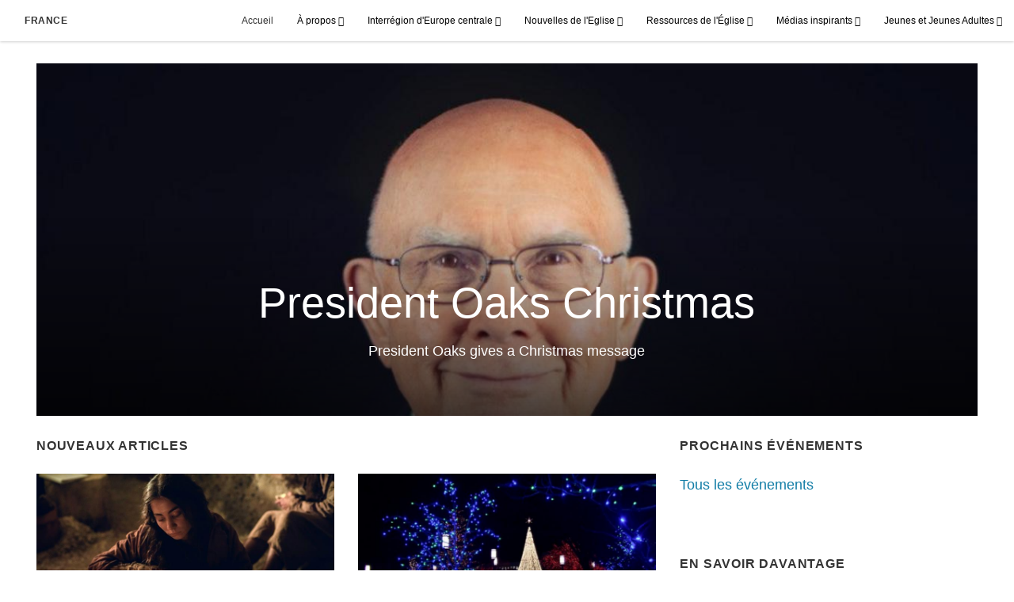

--- FILE ---
content_type: text/html; charset=utf-8
request_url: https://be.eglisedejesus-christ.org/
body_size: 7682
content:
<!DOCTYPE html>
<html>
  <head>
    
            
            <meta http-equiv="X-UA-Compatible" content="IE=edge"><!-- forces IE to play nice -->
            <meta name="viewport" content="width=device-width, initial-scale=1" />
            <meta charset="utf-8" />
                <meta name="keywords" content="France, Page d&#x27;accueil">
                <meta name="description" content="Site Web officiel de l’Église de Jésus-Christ des Saints des Derniers Jours (Mormons) en France." />
            
                <meta property="og:title" content="Page d&#x27;accueil - France">
                <meta property="og:description" content="Site Web officiel de l’Église de Jésus-Christ des Saints des Derniers Jours (Mormons) en France.">
                <meta property="og:image" content="https://content.churchofjesuschrist.org/acp/bc/cp/Europe/Area%20Images/SEO-Articles/Mormon-Temple-Paris-1200x675.jpg">
            
            <title>France</title>
            
                <script type="text/javascript" src="/ruxitagentjs_ICANVfqru_10327251022105625.js" data-dtconfig="rid=RID_822701945|rpid=1074846463|domain=eglisedejesus-christ.org|reportUrl=/rb_bf68908sys|app=ea7c4b59f27d43eb|cuc=aslc5mxn|cssm=n|owasp=1|mel=100000|featureHash=ICANVfqru|dpvc=1|lastModification=1768406113411|tp=500,50,0|rdnt=1|uxrgce=1|srbbv=2|agentUri=/ruxitagentjs_ICANVfqru_10327251022105625.js"></script><link rel="canonical" href="https://fr.eglisedejesus-christ.org/">
            
    
    
    <link rel="stylesheet" href="/main/lang/main-fra.min.css" />
    <script type="text/javascript">
      (function(){
        if(window){
          window.platformConfig = {
    "dataConfig": {
        "lang": "fra"
    },
    "logoConfig": {
        "logoLink": "/"
    },
    "footerConfig": {
        "footerLinks": {
            "replaceFooterLinks": true,
            "mainLinks": [
                {
                    "title": "Commentaires",
                    "href": "https://www.churchofjesuschrist.org/feedback/?lang=fra"
                },
                {
                    "title": "Nous contacter",
                    "href": "mailto:CP-FRA@ldschurch.org"
                }
            ]
        },
        "social": {
            "replaceSocialLinks": true,
            "socialLinks": [
                {
                    "title": "instagram",
                    "href": "https://www.instagram.com/eglisedejesuschristfrance",
                    "image": {
                        "alt": "Instagram",
                        "img": "https://www.churchofjesuschrist.org/services/platform/bc/global-platform/instagram.png",
                        "srcSet": "https://www.churchofjesuschrist.org/services/platform/bc/global-platform/instagram.png 3x"
                    }
                },
                {
                    "title": "facebook",
                    "href": "https://www.facebook.com/EglisedeJesusChristFrance",
                    "image": {
                        "alt": "Facebook",
                        "img": "https://www.churchofjesuschrist.org/services/platform/bc/global-platform/facebook.png",
                        "srcSet": "https://www.churchofjesuschrist.org/services/platform/bc/global-platform/facebook.png 3x"
                    }
                },
                {
                    "title": "twitter",
                    "href": "https://twitter.com/EgliseJesusC_FR",
                    "image": {
                        "alt": "Twitter",
                        "img": "https://www.churchofjesuschrist.org/services/platform/bc/global-platform/twitter.png",
                        "srcSet": "https://www.churchofjesuschrist.org/services/platform/bc/global-platform/twitter.png 3x"
                    }
                },
                {
                    "title": "youtube",
                    "href": "https://www.youtube.com/channel/UCOPBVDwYw0OJUA4CMw8Vcnw",
                    "image": {
                        "alt": "YouTube",
                        "img": "https://www.churchofjesuschrist.org/services/platform/bc/global-platform/youtube.png",
                        "srcSet": "https://www.churchofjesuschrist.org/services/platform/bc/global-platform/youtube.png 3x"
                    }
                }
            ]
        },
        "removeLegacyScripts": true
    }
}
        }
      })();
    </script>
    <script src="https://www.churchofjesuschrist.org/services/platform/v4/index.js" async></script>
  
                              <script>!function(a){var e="https://s.go-mpulse.net/boomerang/",t="addEventListener";if("False"=="True")a.BOOMR_config=a.BOOMR_config||{},a.BOOMR_config.PageParams=a.BOOMR_config.PageParams||{},a.BOOMR_config.PageParams.pci=!0,e="https://s2.go-mpulse.net/boomerang/";if(window.BOOMR_API_key="VELS2-FXMXP-CBJ8A-HH66Y-TZ6SR",function(){function n(e){a.BOOMR_onload=e&&e.timeStamp||(new Date).getTime()}if(!a.BOOMR||!a.BOOMR.version&&!a.BOOMR.snippetExecuted){a.BOOMR=a.BOOMR||{},a.BOOMR.snippetExecuted=!0;var i,_,o,r=document.createElement("iframe");if(a[t])a[t]("load",n,!1);else if(a.attachEvent)a.attachEvent("onload",n);r.src="javascript:void(0)",r.title="",r.role="presentation",(r.frameElement||r).style.cssText="width:0;height:0;border:0;display:none;",o=document.getElementsByTagName("script")[0],o.parentNode.insertBefore(r,o);try{_=r.contentWindow.document}catch(O){i=document.domain,r.src="javascript:var d=document.open();d.domain='"+i+"';void(0);",_=r.contentWindow.document}_.open()._l=function(){var a=this.createElement("script");if(i)this.domain=i;a.id="boomr-if-as",a.src=e+"VELS2-FXMXP-CBJ8A-HH66Y-TZ6SR",BOOMR_lstart=(new Date).getTime(),this.body.appendChild(a)},_.write("<bo"+'dy onload="document._l();">'),_.close()}}(),"".length>0)if(a&&"performance"in a&&a.performance&&"function"==typeof a.performance.setResourceTimingBufferSize)a.performance.setResourceTimingBufferSize();!function(){if(BOOMR=a.BOOMR||{},BOOMR.plugins=BOOMR.plugins||{},!BOOMR.plugins.AK){var e=""=="true"?1:0,t="",n="aoe3dayxge74o2lir6nq-f-0bf495801-clientnsv4-s.akamaihd.net",i="false"=="true"?2:1,_={"ak.v":"39","ak.cp":"448529","ak.ai":parseInt("390516",10),"ak.ol":"0","ak.cr":10,"ak.ipv":4,"ak.proto":"http/1.1","ak.rid":"bdc2d32","ak.r":47376,"ak.a2":e,"ak.m":"dsca","ak.n":"essl","ak.bpcip":"3.137.177.0","ak.cport":55172,"ak.gh":"23.200.85.113","ak.quicv":"","ak.tlsv":"tls1.3","ak.0rtt":"","ak.0rtt.ed":"","ak.csrc":"-","ak.acc":"bbr","ak.t":"1768460187","ak.ak":"hOBiQwZUYzCg5VSAfCLimQ==[base64]/Lf22vGvxvIXKQ/TGUBzAKULqZ2G9JRM0SHmHwUXvuYF4/g9oZ5OyWPbfdMENyMgP1SiohakT3vEw7XYBKwoSdiI=","ak.pv":"41","ak.dpoabenc":"","ak.tf":i};if(""!==t)_["ak.ruds"]=t;var o={i:!1,av:function(e){var t="http.initiator";if(e&&(!e[t]||"spa_hard"===e[t]))_["ak.feo"]=void 0!==a.aFeoApplied?1:0,BOOMR.addVar(_)},rv:function(){var a=["ak.bpcip","ak.cport","ak.cr","ak.csrc","ak.gh","ak.ipv","ak.m","ak.n","ak.ol","ak.proto","ak.quicv","ak.tlsv","ak.0rtt","ak.0rtt.ed","ak.r","ak.acc","ak.t","ak.tf"];BOOMR.removeVar(a)}};BOOMR.plugins.AK={akVars:_,akDNSPreFetchDomain:n,init:function(){if(!o.i){var a=BOOMR.subscribe;a("before_beacon",o.av,null,null),a("onbeacon",o.rv,null,null),o.i=!0}return this},is_complete:function(){return!0}}}}()}(window);</script></head>

  <body>
    
    <div class="lumen-region lumen-frame--full-bleed">
        
        <nav class="lumen-sub-nav">
            <h2 class="lumen-sub-nav__header">
                    <a href="/">
        
                France
        
                    </a>
            </h2>
            <div class="lumen-sub-nav__wrapper">
                <div class="lumen-sub-nav__retreat"><span class="lumen-icon">
            <span class="lumen-icon__graphic lumen-icon__graphic--left-open" aria-hidden="true"></span>
            <span class="lumen-icon__text"></span>
        </span></div>
                <ul class="lumen-sub-nav__list">
                        <li>
                                <a href="/">Accueil</a>
                        </li>
                        <li>
                                <span>
                                    À propos
                                </span>
                                        <ul class="lumen-sub-nav__sub-list lumen-sub-nav__sub-list--2-columns">
                                                <li>
                                                        <a href="/about">A propos de l&#x27;Eglise en France</a>
                                                </li>
                                                <li>
                                                        <a href="https://www.venezauchrist.fr/fiches/eglise-a-proximite" target="_blank">Trouver une église ou une paroisse</a>
                                                </li>
                                                <li>
                                                        <a href="/locations">Retrouvez-nous</a>
                                                </li>
                                                <li>
                                                        <a href="https://www.churchofjesuschrist.org/?lang&#x3D;fra" target="_blank">ChurchofJesusChrist.org (en Français)</a>
                                                </li>
                                                <li>
                                                        <a href="https://www.venezauchrist.fr/?lang-fra" target="_blank">VenezauChrist.fr</a>
                                                </li>
                                                <li>
                                                        <a href="https://www.facebook.com/EglisedeJesusChristFrance" target="_blank">Suivez-nous sur Facebook</a>
                                                </li>
                                                <li>
                                                        <a href="https://twitter.com/EgliseJesusC_FR" target="_blank">Suivez-nous sur Twitter</a>
                                                </li>
                                                <li>
                                                        <a href="https://www.instagram.com/eglisedejesuschristfrance/" target="_blank">Suivez-nous sur Instagram</a>
                                                </li>
                                        </ul>
                        </li>
                        <li>
                                <span>
                                    Interrégion d&#x27;Europe centrale
                                </span>
                                        <ul class="lumen-sub-nav__sub-list lumen-sub-nav__sub-list--2-columns">
                                                <li>
                                                        <a href="/priorites-de-linterregion-deurope-centrale-2024">Priorités de l’interrégion d’Europe centrale</a>
                                                </li>
                                                <li>
                                                        <a href="/dirigeants-de-linterregion-deurope">Dirigeants de l&#x27;interrégion d&#x27;Europe centrale</a>
                                                </li>
                                                <li>
                                                        <a href="/tags/message-des-dirigeants-de-l&#x27;interrégion">Message des dirigeants de l&#x27;interrégion d&#x27;Europe</a>
                                                </li>
                                                <li>
                                                        <a href="/aide-aux-refugies">Aide aux réfugiés</a>
                                                </li>
                                                <li>
                                                        <a href="/documentation-sur-l-entraide-et-l-autonomie-accueil">Documentation sur l’entraide et l’autonomie</a>
                                                </li>
                                                <li>
                                                        <a href="https://www.churchofjesuschrist.org/church/employment?lang&#x3D;fra" target="_blank">Perspectives d’emploi</a>
                                                </li>
                                                <li>
                                                        <a href="https://www.churchofjesuschrist.org/temples/map?lang&#x3D;fra" target="_blank">Temples en Europe</a>
                                                </li>
                                                <li>
                                                        <a href="/ressources-pour-la-réunion-de-sainte-cène">Ressources pour la réunion de Sainte-Cène</a>
                                                </li>
                                        </ul>
                        </li>
                        <li>
                                <span>
                                    Nouvelles de l&#x27;Eglise
                                </span>
                                        <ul class="lumen-sub-nav__sub-list ">
                                                <li>
                                                        <a href="https://presse-fr.eglisedejesus-christ.org/" target="_blank">Salle de Presse France</a>
                                                </li>
                                                <li>
                                                        <a href="/tags/archives">Archives</a>
                                                </li>
                                                <li>
                                                        <a href="https://www.churchofjesuschrist.org/languages/fra/pdf?lang&#x3D;fra#music" target="_blank">Pages locales du Liahona</a>
                                                </li>
                                                <li>
                                                        <a href="https://www.churchofjesuschrist.org/church/news?lang&#x3D;fra" target="_blank">Nouvelles de l&#x27;Eglise</a>
                                                </li>
                                        </ul>
                        </li>
                        <li>
                                <span>
                                    Ressources de l&#x27;Église
                                </span>
                                        <ul class="lumen-sub-nav__sub-list lumen-sub-nav__sub-list--2-columns">
                                                <li>
                                                        <a href="/boite-a-outils-missionnaire">Boîte à outils missionnaire</a>
                                                </li>
                                                <li>
                                                        <a href="https://fr.eglisedejesus-christ.org/des-ressources-pour-une-vie-meilleure?lang&#x3D;fra">Des ressources pour une vie meilleure</a>
                                                </li>
                                                <li>
                                                        <a href="https://www.churchofjesuschrist.org/study/magazines/liahona?lang&#x3D;fra" target="_blank">Le Liahona</a>
                                                </li>
                                                <li>
                                                        <a href="https://www.churchofjesuschrist.org/general-conference/conferences?lang&#x3D;fra" target="_blank">Conférence Générale</a>
                                                </li>
                                                <li>
                                                        <a href="https://www.churchofjesuschrist.org/study/lib?lang&#x3D;fra" target="_blank">Manuels de leçons</a>
                                                </li>
                                                <li>
                                                        <a href="https://familysearch.org/fr/" target="_blank">FamilySearch</a>
                                                </li>
                                                <li>
                                                        <a href="https://www.churchofjesuschrist.org/temples/map?lang&#x3D;eng" target="_blank">Temples dans le monde</a>
                                                </li>
                                                <li>
                                                        <a href="https://history.churchofjesuschrist.org/?lang&#x3D;fra" target="_blank">Histoire de l&#x27;Eglise</a>
                                                </li>
                                        </ul>
                        </li>
                        <li>
                                <span>
                                    Médias inspirants
                                </span>
                                        <ul class="lumen-sub-nav__sub-list lumen-sub-nav__sub-list--2-columns">
                                                <li>
                                                        <a href="/europe-area-videos-fra-fr">Vidéos de l&#x27;interrégion</a>
                                                </li>
                                                <li>
                                                        <a href="/fsy/musique?lang&#x3D;fra-fr">Musique</a>
                                                </li>
                                                <li>
                                                        <a href="https://www.youtube.com/channel/UCOPBVDwYw0OJUA4CMw8Vcnw" target="_blank">YouTube</a>
                                                </li>
                                                <li>
                                                        <a href="https://www.churchofjesuschrist.org/media-library?lang&#x3D;fra" target="_blank">Médias de l’Évangile</a>
                                                </li>
                                                <li>
                                                        <a href="https://www.venezauchrist.fr/éclairezlemonde" target="_blank">Eclairez le monde</a>
                                                </li>
                                                <li>
                                                        <a href="/viens-et-suis-moi">Viens et suis-moi - Vidéos</a>
                                                </li>
                                        </ul>
                        </li>
                        <li>
                                <span>
                                    Jeunes et Jeunes Adultes
                                </span>
                                        <ul class="lumen-sub-nav__sub-list ">
                                                <li>
                                                        <a href="/jeunes">Jeunes</a>
                                                </li>
                                                <li>
                                                        <a href="/jeunes-adultes">Jeunes Adultes</a>
                                                </li>
                                                <li>
                                                        <a href="/fsy">JEUNES, SOYEZ FORTS (FSY)</a>
                                                </li>
                                                <li>
                                                        <a href="/missionnaires-dedies-au-service">Missionnaires dédiés au service</a>
                                                </li>
                                        </ul>
                        </li>
                </ul>
                <div class="lumen-sub-nav__advance"><span class="lumen-icon">
            <span class="lumen-icon__graphic lumen-icon__graphic--right-open" aria-hidden="true"></span>
            <span class="lumen-icon__text"></span>
        </span></div>
            </div>
        </nav>
        
</div>

    <main class="lumen-content">
      <div class="acp-home-template">
    <section class="acp-home-template__header">
        <div class="lumen-region lumen-frame--full">
                
                <div  id="pubTitle" class="spark-feature">
                    <a href="/president-oaks-christmas?lang&#x3D;fra-fr">
                        <figure class="lumen-image">
                            <div class="lumen-image__wrapper">
                                <picture class="lumen-image__picture">
                                            <source media="" srcset="https://content.churchofjesuschrist.org/acp/bc/2025Events/1200x450/717b08194540dd416bda5ee8411edfeb1fb6775e.jpeg 1200w, https://content.churchofjesuschrist.org/acp/bc/2025Events/800x300/717b08194540dd416bda5ee8411edfeb1fb6775e.jpeg 800w, https://content.churchofjesuschrist.org/acp/bc/2025Events/400x150/717b08194540dd416bda5ee8411edfeb1fb6775e.jpeg 400w, https://content.churchofjesuschrist.org/acp/bc/2025Events/304x114/717b08194540dd416bda5ee8411edfeb1fb6775e.jpeg 304w, https://content.churchofjesuschrist.org/acp/bc/2025Events/200x75/717b08194540dd416bda5ee8411edfeb1fb6775e.jpeg 200w" sizes="100vw">
                                    <img src="https://content.churchofjesuschrist.org/acp/bc/2025Events/1200x450/717b08194540dd416bda5ee8411edfeb1fb6775e.jpeg" srcset="https://content.churchofjesuschrist.org/acp/bc/2025Events/1200x450/717b08194540dd416bda5ee8411edfeb1fb6775e.jpeg 1200w, https://content.churchofjesuschrist.org/acp/bc/2025Events/800x300/717b08194540dd416bda5ee8411edfeb1fb6775e.jpeg 800w, https://content.churchofjesuschrist.org/acp/bc/2025Events/400x150/717b08194540dd416bda5ee8411edfeb1fb6775e.jpeg 400w, https://content.churchofjesuschrist.org/acp/bc/2025Events/304x114/717b08194540dd416bda5ee8411edfeb1fb6775e.jpeg 304w, https://content.churchofjesuschrist.org/acp/bc/2025Events/200x75/717b08194540dd416bda5ee8411edfeb1fb6775e.jpeg 200w" sizes="100vw" alt="President Oaks" class="lumen-image__image">
                                </picture>
                            </div>
                        </figure>    </a>
                    <div class="spark-feature__text">
                        <a href="/president-oaks-christmas?lang&#x3D;fra-fr">
                
                
                
                            <h4 class="spark-feature__title">
                                President Oaks Christmas
                            </h4>
                
                                <div class="spark-feature__content">
                                    President Oaks gives a Christmas message
                                </div>
                        </a>
                
                    </div>
                
                </div>        
        </div>    </section>

    <section class="acp-home-template__content">
        <div class="acp-home-template__content--major">
            
                    
                    <div class="lumen-dynamic-layout lumen-dynamic-layout--2-column" id="pubTitle">
                        <div class="lumen-dynamic-layout__wrapper">
                                <h3 class="lumen-dynamic-layout__heading">
                                    Nouveaux articles
                                </h3>
                    
                            
                    
                            <div class="lumen-dynamic-layout__items">
                                
                                        <div class="lumen-dynamic-layout__item">
                                        <div class="lumen-tile">
                                        
                                                    <div class="lumen-tile__image-wrapper">
                                                        <a href="/jésus-apporte-la-joie?lang&#x3D;fra-fr">
                                        
                                        
                                                            
                                                                    
                                                                    <figure class="lumen-image">
                                                                        <div class="lumen-image__wrapper">
                                                                            <picture class="lumen-image__picture">
                                                                                        <source media="" srcset="https://content.churchofjesuschrist.org/acp/bc/2025Events/800x500/20190517_000151_ltw_chrstchld_16alt%201.jpg 800w, https://content.churchofjesuschrist.org/acp/bc/2025Events/400x250/20190517_000151_ltw_chrstchld_16alt%201.jpg 400w" sizes="100vw">
                                                                                <img src="https://content.churchofjesuschrist.org/acp/bc/2025Events/800x500/20190517_000151_ltw_chrstchld_16alt%201.jpg" srcset="https://content.churchofjesuschrist.org/acp/bc/2025Events/800x500/20190517_000151_ltw_chrstchld_16alt%201.jpg 800w, https://content.churchofjesuschrist.org/acp/bc/2025Events/400x250/20190517_000151_ltw_chrstchld_16alt%201.jpg 400w" sizes="100vw" alt="Quoi qu’il arrive dans la vie, Jésus-Christ apporte la joie, la paix et l’espérance" class="lumen-image__image">
                                                                            </picture>
                                                                        </div>
                                                                    </figure>        
                                        
                                                        </a>
                                                    </div>
                                        
                                                <div class="lumen-tile__text-wrapper">
                                                    <div class="lumen-tile__title">
                                                            <a href="/jésus-apporte-la-joie?lang&#x3D;fra-fr">Jésus apporte la joie</a>
                                        
                                                    </div>
                                        
                                                            <div class="lumen-tile__content">Quoi qu’il arrive dans la vie, Jésus-Christ apporte la joie, la paix et l’espérance</div>
                                                            <div class="lumen-tile__metadata">19 décembre 2025</div>
                                                </div>
                                        
                                        </div>        </div>
                                        <div class="lumen-dynamic-layout__item">
                                        <div class="lumen-tile">
                                        
                                                    <div class="lumen-tile__image-wrapper">
                                                        <a href="/veillée-de-noël-de-la-première-présidence-de-2025?lang&#x3D;fra-fr">
                                        
                                        
                                                            
                                                                    
                                                                    <figure class="lumen-image">
                                                                        <div class="lumen-image__wrapper">
                                                                            <picture class="lumen-image__picture">
                                                                                        <source media="" srcset="https://content.churchofjesuschrist.org/acp/bc/cp/Europe/Area/2025/800x500/First%20Presidency%20Christmas%20Devotional.jpeg 800w, https://content.churchofjesuschrist.org/acp/bc/cp/Europe/Area/2025/400x250/First%20Presidency%20Christmas%20Devotional.jpeg 400w" sizes="100vw">
                                                                                <img src="https://content.churchofjesuschrist.org/acp/bc/cp/Europe/Area/2025/800x500/First%20Presidency%20Christmas%20Devotional.jpeg" srcset="https://content.churchofjesuschrist.org/acp/bc/cp/Europe/Area/2025/800x500/First%20Presidency%20Christmas%20Devotional.jpeg 800w, https://content.churchofjesuschrist.org/acp/bc/cp/Europe/Area/2025/400x250/First%20Presidency%20Christmas%20Devotional.jpeg 400w" sizes="100vw" alt="Veillée de Noël de la Première Présidence de 2025" class="lumen-image__image">
                                                                            </picture>
                                                                        </div>
                                                                    </figure>        
                                        
                                                        </a>
                                                    </div>
                                        
                                                <div class="lumen-tile__text-wrapper">
                                                    <div class="lumen-tile__title">
                                                            <a href="/veillée-de-noël-de-la-première-présidence-de-2025?lang&#x3D;fra-fr">Veillée de Noël de la Première Présidence de 2025</a>
                                        
                                                    </div>
                                        
                                                            <div class="lumen-tile__content">Veillée de Noël de la Première Présidence de 2025, diffusée le dimanche 7 décembre 2025.</div>
                                                            <div class="lumen-tile__metadata">8 décembre 2025</div>
                                                </div>
                                        
                                        </div>        </div>
                                        <div class="lumen-dynamic-layout__item">
                                        <div class="lumen-tile">
                                        
                                                    <div class="lumen-tile__image-wrapper">
                                                        <a href="/gérald-caussé-est-appelé-au-collège-des-douze-apôtres?lang&#x3D;fra-fr">
                                        
                                        
                                                            
                                                                    
                                                                    <figure class="lumen-image">
                                                                        <div class="lumen-image__wrapper">
                                                                            <picture class="lumen-image__picture">
                                                                                        <source media="" srcset="https://content.churchofjesuschrist.org/acp/bc/cp/Europe/Area%20Images/2025/800x500/Elder-Caussé-2.jpg 800w, https://content.churchofjesuschrist.org/acp/bc/cp/Europe/Area%20Images/2025/400x250/Elder-Caussé-2.jpg 400w" sizes="100vw">
                                                                                <img src="https://content.churchofjesuschrist.org/acp/bc/cp/Europe/Area%20Images/2025/800x500/Elder-Caussé-2.jpg" srcset="https://content.churchofjesuschrist.org/acp/bc/cp/Europe/Area%20Images/2025/800x500/Elder-Caussé-2.jpg 800w, https://content.churchofjesuschrist.org/acp/bc/cp/Europe/Area%20Images/2025/400x250/Elder-Caussé-2.jpg 400w" sizes="100vw" alt="image" class="lumen-image__image">
                                                                            </picture>
                                                                        </div>
                                                                    </figure>        
                                        
                                                        </a>
                                                    </div>
                                        
                                                <div class="lumen-tile__text-wrapper">
                                                    <div class="lumen-tile__title">
                                                            <a href="/gérald-caussé-est-appelé-au-collège-des-douze-apôtres?lang&#x3D;fra-fr">Gérald Caussé est appelé au Collège des douze apôtres</a>
                                        
                                                    </div>
                                        
                                                            <div class="lumen-tile__content">Gérald Caussé est le nouveau membre du Collège des douze apôtres de l’Église de Jésus-Christ des Saints des Derniers Jours. Il a été appelé le jeudi 6 novembre 2025 et ordonné plus tard ce jour-là par Dallin H. Oaks et les autres membres de la Première Présidence et du Collège des douze apôtres.</div>
                                                            <div class="lumen-tile__metadata">7 novembre 2025</div>
                                                </div>
                                        
                                        </div>        </div>
                                        <div class="lumen-dynamic-layout__item">
                                        <div class="lumen-tile">
                                        
                                                    <div class="lumen-tile__image-wrapper">
                                                        <a href="/annonce-de-la-cérémonie-d’ouverture-de-chantier-du-temple-de-bruxelles?lang&#x3D;fra-fr">
                                        
                                        
                                                            
                                                                    
                                                                    <figure class="lumen-image">
                                                                        <div class="lumen-image__wrapper">
                                                                            <picture class="lumen-image__picture">
                                                                                        <source media="" srcset="https://content.churchofjesuschrist.org/acp/bc/cp/Europe/Area/CCD/800x500/BrusselsT_01.jpg 800w, https://content.churchofjesuschrist.org/acp/bc/cp/Europe/Area/CCD/400x250/BrusselsT_01.jpg 400w" sizes="100vw">
                                                                                <img src="https://content.churchofjesuschrist.org/acp/bc/cp/Europe/Area/CCD/800x500/BrusselsT_01.jpg" srcset="https://content.churchofjesuschrist.org/acp/bc/cp/Europe/Area/CCD/800x500/BrusselsT_01.jpg 800w, https://content.churchofjesuschrist.org/acp/bc/cp/Europe/Area/CCD/400x250/BrusselsT_01.jpg 400w" sizes="100vw" alt="Brussels Belgium Temple Rendering" class="lumen-image__image">
                                                                            </picture>
                                                                        </div>
                                                                    </figure>        
                                        
                                                        </a>
                                                    </div>
                                        
                                                <div class="lumen-tile__text-wrapper">
                                                    <div class="lumen-tile__title">
                                                            <a href="/annonce-de-la-cérémonie-d’ouverture-de-chantier-du-temple-de-bruxelles?lang&#x3D;fra-fr">Annonce de la cérémonie d’ouverture de chantier du temple de Bruxelles</a>
                                        
                                                    </div>
                                        
                                                            <div class="lumen-tile__content">La Première Présidence de l’Église de Jésus-Christ des Saints des Derniers Jours a annoncé la date d’ouverture du chantier du temple de Bruxelles (Belgique).</div>
                                                            <div class="lumen-tile__metadata">21 octobre 2025</div>
                                                </div>
                                        
                                        </div>        </div>
                                        <div class="lumen-dynamic-layout__item">
                                        <div class="lumen-tile">
                                        
                                                    <div class="lumen-tile__image-wrapper">
                                                        <a href="/trouver-de-la-force-en-quoi-la-thérapie-de-groupe-donne-t-elle-du-pouvoir-aux-membres-de-l’église?lang&#x3D;fra-fr">
                                        
                                        
                                                            
                                                                    
                                                                    <figure class="lumen-image">
                                                                        <div class="lumen-image__wrapper">
                                                                            <picture class="lumen-image__picture">
                                                                                        <source media="" srcset="https://content.churchofjesuschrist.org/acp/bc/cp/Europe/Area/2025/800x500/FS%20Treatment%20Group%201.jpeg 800w, https://content.churchofjesuschrist.org/acp/bc/cp/Europe/Area/2025/400x250/FS%20Treatment%20Group%201.jpeg 400w" sizes="100vw">
                                                                                <img src="https://content.churchofjesuschrist.org/acp/bc/cp/Europe/Area/2025/800x500/FS%20Treatment%20Group%201.jpeg" srcset="https://content.churchofjesuschrist.org/acp/bc/cp/Europe/Area/2025/800x500/FS%20Treatment%20Group%201.jpeg 800w, https://content.churchofjesuschrist.org/acp/bc/cp/Europe/Area/2025/400x250/FS%20Treatment%20Group%201.jpeg 400w" sizes="100vw" alt="image" class="lumen-image__image">
                                                                            </picture>
                                                                        </div>
                                                                    </figure>        
                                        
                                                        </a>
                                                    </div>
                                        
                                                <div class="lumen-tile__text-wrapper">
                                                    <div class="lumen-tile__title">
                                                            <a href="/trouver-de-la-force-en-quoi-la-thérapie-de-groupe-donne-t-elle-du-pouvoir-aux-membres-de-l’église?lang&#x3D;fra-fr">Trouver de la force : En quoi la thérapie de groupe donne-t-elle du pouvoir aux membres de l’Église</a>
                                        
                                                    </div>
                                        
                                                            <div class="lumen-tile__content">Selon l’Organisation mondiale de la santé (OMS), tous les pays de la Région européenne de l’OMS sont confrontés à des défis pour promouvoir le bien-être mental et émotionnel de leur population.</div>
                                                            <div class="lumen-tile__metadata">15 octobre 2025</div>
                                                </div>
                                        
                                        </div>        </div>
                                        <div class="lumen-dynamic-layout__item">
                                        <div class="lumen-tile">
                                        
                                                    <div class="lumen-tile__image-wrapper">
                                                        <a href="/2025-10-conférence-générale?lang&#x3D;fra-fr">
                                        
                                        
                                                            
                                                                    
                                                                    <figure class="lumen-image">
                                                                        <div class="lumen-image__wrapper">
                                                                            <picture class="lumen-image__picture">
                                                                                        <source media="" srcset="https://content.churchofjesuschrist.org/acp/bc/cp/Europe/Area%20Images/2025/800x500/King%20of%20Love,%20My%20Shepherd.jpg 800w, https://content.churchofjesuschrist.org/acp/bc/cp/Europe/Area%20Images/2025/400x250/King%20of%20Love,%20My%20Shepherd.jpg 400w" sizes="100vw">
                                                                                <img src="https://content.churchofjesuschrist.org/acp/bc/cp/Europe/Area%20Images/2025/800x500/King%20of%20Love,%20My%20Shepherd.jpg" srcset="https://content.churchofjesuschrist.org/acp/bc/cp/Europe/Area%20Images/2025/800x500/King%20of%20Love,%20My%20Shepherd.jpg 800w, https://content.churchofjesuschrist.org/acp/bc/cp/Europe/Area%20Images/2025/400x250/King%20of%20Love,%20My%20Shepherd.jpg 400w" sizes="100vw" alt="King of Love, My Shepherd" class="lumen-image__image">
                                                                            </picture>
                                                                        </div>
                                                                    </figure>        
                                        
                                                        </a>
                                                    </div>
                                        
                                                <div class="lumen-tile__text-wrapper">
                                                    <div class="lumen-tile__title">
                                                            <a href="/2025-10-conférence-générale?lang&#x3D;fra-fr">Conférence générale Octobre 2025</a>
                                        
                                                    </div>
                                        
                                                            <div class="lumen-tile__content">Nous invitons le monde entier à venir écouter la parole de Dieu pendant la diffusion annuelle de la conférence générale, où des dirigeants donneront des messages d’amour, d’espoir et de joie.</div>
                                                            <div class="lumen-tile__metadata">4 octobre 2025</div>
                                                </div>
                                        
                                        </div>        </div>
                                        <div class="lumen-dynamic-layout__item">
                                        <div class="lumen-tile">
                                        
                                                    <div class="lumen-tile__image-wrapper">
                                                        <a href="/la-charité-l’amour-pur-du-christ?lang&#x3D;fra-fr">
                                        
                                        
                                                            
                                                                    
                                                                    <figure class="lumen-image">
                                                                        <div class="lumen-image__wrapper">
                                                                            <picture class="lumen-image__picture">
                                                                                        <source media="" srcset="https://content.churchofjesuschrist.org/acp/bc/cp/Europe/Area%20Images/2025/800x500/rosie-sun-rTwhmFSoXC8-unsplash.jpg 800w, https://content.churchofjesuschrist.org/acp/bc/cp/Europe/Area%20Images/2025/400x250/rosie-sun-rTwhmFSoXC8-unsplash.jpg 400w" sizes="100vw">
                                                                                <img src="https://content.churchofjesuschrist.org/acp/bc/cp/Europe/Area%20Images/2025/800x500/rosie-sun-rTwhmFSoXC8-unsplash.jpg" srcset="https://content.churchofjesuschrist.org/acp/bc/cp/Europe/Area%20Images/2025/800x500/rosie-sun-rTwhmFSoXC8-unsplash.jpg 800w, https://content.churchofjesuschrist.org/acp/bc/cp/Europe/Area%20Images/2025/400x250/rosie-sun-rTwhmFSoXC8-unsplash.jpg 400w" sizes="100vw" alt="Women supporting a friend who is going through a hard time" class="lumen-image__image">
                                                                            </picture>
                                                                        </div>
                                                                    </figure>        
                                        
                                                        </a>
                                                    </div>
                                        
                                                <div class="lumen-tile__text-wrapper">
                                                    <div class="lumen-tile__title">
                                                            <a href="/la-charité-l’amour-pur-du-christ?lang&#x3D;fra-fr">La charité, l’amour pur du Christ</a>
                                        
                                                    </div>
                                        
                                                            <div class="lumen-tile__content">Nous vivons dans un monde où l’on semble être de plus en plus centré sur soi, prompt à juger, et tout aussi prompt à critiquer et attaquer ceux qui ont des opinions différentes.</div>
                                                            <div class="lumen-tile__metadata">1 octobre 2025</div>
                                                </div>
                                        
                                        </div>        </div>
                                        <div class="lumen-dynamic-layout__item">
                                        <div class="lumen-tile">
                                        
                                                    <div class="lumen-tile__image-wrapper">
                                                        <a href="/déclaration-de-dallin-h-oaks-président-du-collège-des-douze-apôtres?lang&#x3D;fra-fr">
                                        
                                        
                                                            
                                                                    
                                                                    <figure class="lumen-image">
                                                                        <div class="lumen-image__wrapper">
                                                                            <picture class="lumen-image__picture">
                                                                                        <source media="" srcset="https://content.churchofjesuschrist.org/acp/bc/2025Events/800x500/Statement.png 800w, https://content.churchofjesuschrist.org/acp/bc/2025Events/400x250/Statement.png 400w" sizes="100vw">
                                                                                <img src="https://content.churchofjesuschrist.org/acp/bc/2025Events/800x500/Statement.png" srcset="https://content.churchofjesuschrist.org/acp/bc/2025Events/800x500/Statement.png 800w, https://content.churchofjesuschrist.org/acp/bc/2025Events/400x250/Statement.png 400w" sizes="100vw" alt="Official Church Statement" class="lumen-image__image">
                                                                            </picture>
                                                                        </div>
                                                                    </figure>        
                                        
                                                        </a>
                                                    </div>
                                        
                                                <div class="lumen-tile__text-wrapper">
                                                    <div class="lumen-tile__title">
                                                            <a href="/déclaration-de-dallin-h-oaks-président-du-collège-des-douze-apôtres?lang&#x3D;fra-fr">Déclaration de Dallin H. Oaks, président du Collège des douze apôtres</a>
                                        
                                                    </div>
                                        
                                                            <div class="lumen-tile__content">Le lundi 29 septembre 2025, Dallin H. Oaks, président du Collège des douze apôtres de l’Église de Jésus-Christ des Saints des Derniers Jours, a publié le message suivant :</div>
                                                            <div class="lumen-tile__metadata">1 octobre 2025</div>
                                                </div>
                                        
                                        </div>        </div>
                            </div>
                        </div>
                    </div>        
        </div>

        <div class="acp-home-template__content--minor">
            
                    
                    <div class="lumen-dynamic-layout lumen-dynamic-layout--2-column" id="pubTitle">
                        <div class="lumen-dynamic-layout__wrapper">
                                <h3 class="lumen-dynamic-layout__heading">
                                    Prochains événements
                                </h3>
                    
                            
                    
                            <div class="lumen-dynamic-layout__items">
                                
                                        <div class="lumen-dynamic-layout__item">
                                        <div class="lumen-content-block">
                                            <a href='/tags/tous-les-evenements?lang=fra-fr'>Tous les événements</a>
                                        </div>        </div>
                            </div>
                        </div>
                    </div>        
                    
                    <div class="lumen-dynamic-layout lumen-dynamic-layout--2-column" id="pubTitle">
                        <div class="lumen-dynamic-layout__wrapper">
                                <h3 class="lumen-dynamic-layout__heading">
                                    En savoir davantage
                                </h3>
                    
                            
                    
                            <div class="lumen-dynamic-layout__items">
                                
                                        <div class="lumen-dynamic-layout__item">
                                        <div class="lumen-tile lumen-tile--horizontal">
                                        
                                                    <div class="lumen-tile__image-wrapper">
                                                        <a href="https://www.venezauchrist.fr/fiches/commander-livre-de-mormon">
                                        
                                        
                                                            
                                                                    
                                                                    <figure class="lumen-image">
                                                                        <div class="lumen-image__wrapper">
                                                                            <picture class="lumen-image__picture">
                                                                                <img src="//edge.ldscdn.org/cdn2/csp/acp/images/acp-icons/book.svg" alt="Demandez un exemplaire gratuit du Livre de Mormon" class="lumen-image__image">
                                                                            </picture>
                                                                        </div>
                                                                    </figure>        
                                        
                                                        </a>
                                                    </div>
                                        
                                                <div class="lumen-tile__text-wrapper">
                                                    <div class="lumen-tile__title">
                                                            <a href="https://www.venezauchrist.fr/fiches/commander-livre-de-mormon">Demandez un exemplaire gratuit du Livre de Mormon</a>
                                        
                                                    </div>
                                        
                                                </div>
                                        
                                        </div>        </div>
                                        <div class="lumen-dynamic-layout__item">
                                        <div class="lumen-tile lumen-tile--horizontal">
                                        
                                                    <div class="lumen-tile__image-wrapper">
                                                        <a href="https://www.venezauchrist.fr/fiches/visite-de-missionnaires">
                                        
                                        
                                                            
                                                                    
                                                                    <figure class="lumen-image">
                                                                        <div class="lumen-image__wrapper">
                                                                            <picture class="lumen-image__picture">
                                                                                <img src="//edge.ldscdn.org/cdn2/csp/acp/images/acp-icons/chat-blank.svg" alt="Discutez avec des représentants de l&#x27;Eglise" class="lumen-image__image">
                                                                            </picture>
                                                                        </div>
                                                                    </figure>        
                                        
                                                        </a>
                                                    </div>
                                        
                                                <div class="lumen-tile__text-wrapper">
                                                    <div class="lumen-tile__title">
                                                            <a href="https://www.venezauchrist.fr/fiches/visite-de-missionnaires">Discutez avec des représentants de l'Eglise</a>
                                        
                                                    </div>
                                        
                                                </div>
                                        
                                        </div>        </div>
                                        <div class="lumen-dynamic-layout__item">
                                        <div class="lumen-tile lumen-tile--horizontal">
                                        
                                                    <div class="lumen-tile__image-wrapper">
                                                        <a href="https://www.venezauchrist.fr/fiches/eglise-a-proximite">
                                        
                                        
                                                            
                                                                    
                                                                    <figure class="lumen-image">
                                                                        <div class="lumen-image__wrapper">
                                                                            <picture class="lumen-image__picture">
                                                                                <img src="//edge.ldscdn.org/cdn2/csp/acp/images/acp-icons/chapel.svg" alt="Trouvez une église proche de chez vous" class="lumen-image__image">
                                                                            </picture>
                                                                        </div>
                                                                    </figure>        
                                        
                                                        </a>
                                                    </div>
                                        
                                                <div class="lumen-tile__text-wrapper">
                                                    <div class="lumen-tile__title">
                                                            <a href="https://www.venezauchrist.fr/fiches/eglise-a-proximite">Trouvez une église proche de chez vous</a>
                                        
                                                    </div>
                                        
                                                </div>
                                        
                                        </div>        </div>
                                        <div class="lumen-dynamic-layout__item">
                                        <div class="lumen-tile lumen-tile--horizontal">
                                        
                                                    <div class="lumen-tile__image-wrapper">
                                                        <a href="https://familysearch.org/fr/">
                                        
                                        
                                                            
                                                                    
                                                                    <figure class="lumen-image">
                                                                        <div class="lumen-image__wrapper">
                                                                            <picture class="lumen-image__picture">
                                                                                <img src="//edge.ldscdn.org/cdn2/csp/acp/images/acp-icons/geneology.svg" alt="Découvrez l&#x27;histoire de votre famille" class="lumen-image__image">
                                                                            </picture>
                                                                        </div>
                                                                    </figure>        
                                        
                                                        </a>
                                                    </div>
                                        
                                                <div class="lumen-tile__text-wrapper">
                                                    <div class="lumen-tile__title">
                                                            <a href="https://familysearch.org/fr/">Découvrez l'histoire de votre famille</a>
                                        
                                                    </div>
                                        
                                                </div>
                                        
                                        </div>        </div>
                                        <div class="lumen-dynamic-layout__item">
                                        <div class="lumen-tile lumen-tile--horizontal">
                                        
                                                    <div class="lumen-tile__image-wrapper">
                                                        <a href="/tags/archives">
                                        
                                        
                                                            
                                                                    
                                                                    <figure class="lumen-image">
                                                                        <div class="lumen-image__wrapper">
                                                                            <picture class="lumen-image__picture">
                                                                                <img src="//edge.ldscdn.org/cdn2/csp/acp/images/acp-icons/chat.svg" alt="Articles sur les nouvelles locales" class="lumen-image__image">
                                                                            </picture>
                                                                        </div>
                                                                    </figure>        
                                        
                                                        </a>
                                                    </div>
                                        
                                                <div class="lumen-tile__text-wrapper">
                                                    <div class="lumen-tile__title">
                                                            <a href="/tags/archives">Articles sur les nouvelles locales</a>
                                        
                                                    </div>
                                        
                                                </div>
                                        
                                        </div>        </div>
                                        <div class="lumen-dynamic-layout__item">
                                        <div class="lumen-tile lumen-tile--horizontal">
                                        
                                                    <div class="lumen-tile__image-wrapper">
                                                        <a href="/tags/A-propos-de-levangile">
                                        
                                        
                                                            
                                                                    
                                                                    <figure class="lumen-image">
                                                                        <div class="lumen-image__wrapper">
                                                                            <picture class="lumen-image__picture">
                                                                                <img src="//edge.ldscdn.org/cdn2/csp/acp/images/acp-icons/hand.svg" alt="Ce en quoi nous croyons" class="lumen-image__image">
                                                                            </picture>
                                                                        </div>
                                                                    </figure>        
                                        
                                                        </a>
                                                    </div>
                                        
                                                <div class="lumen-tile__text-wrapper">
                                                    <div class="lumen-tile__title">
                                                            <a href="/tags/A-propos-de-levangile">Ce en quoi nous croyons</a>
                                        
                                                    </div>
                                        
                                                </div>
                                        
                                        </div>        </div>
                            </div>
                        </div>
                    </div>        
        </div>
    </section>
</div>
    </main>
    

    <script type="text/javascript" src="/main/main.min.js"></script>
  </body>
</html>